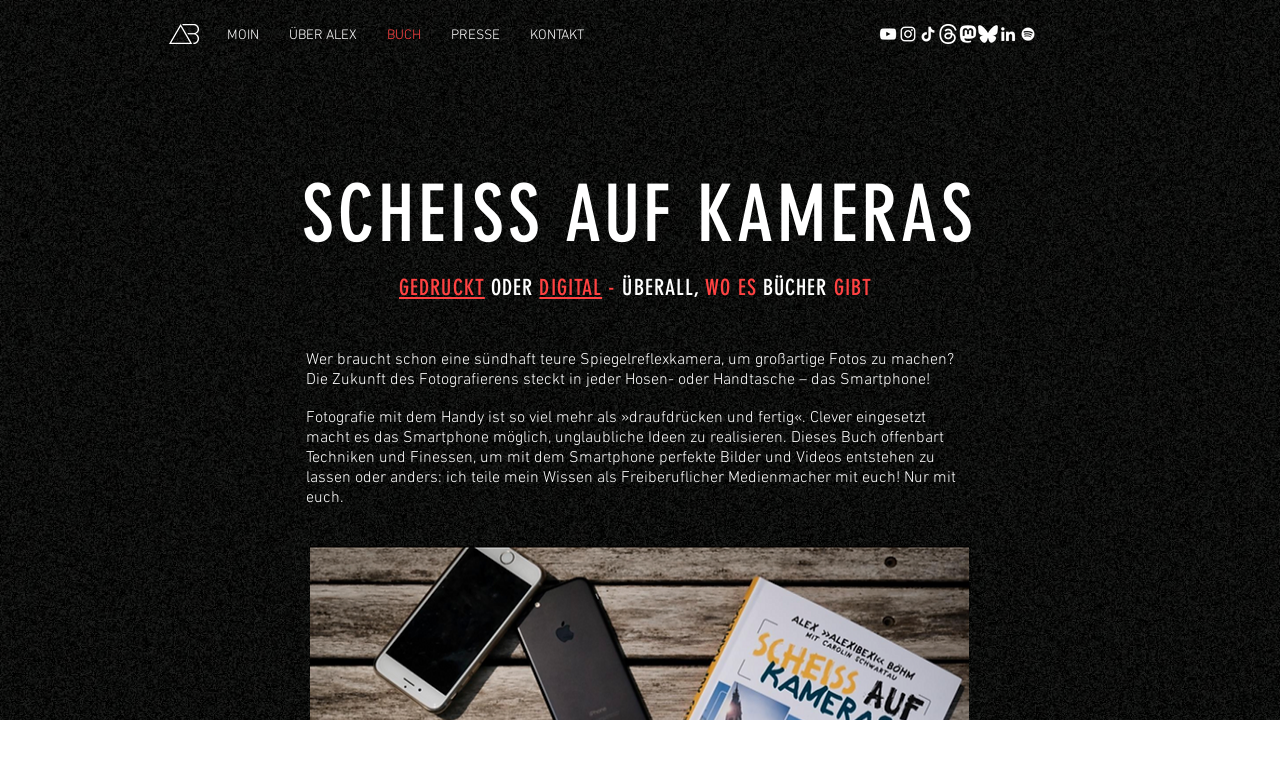

--- FILE ---
content_type: text/html; charset=utf-8
request_url: https://accounts.google.com/o/oauth2/postmessageRelay?parent=https%3A%2F%2Fstatic.parastorage.com&jsh=m%3B%2F_%2Fscs%2Fabc-static%2F_%2Fjs%2Fk%3Dgapi.lb.en.2kN9-TZiXrM.O%2Fd%3D1%2Frs%3DAHpOoo_B4hu0FeWRuWHfxnZ3V0WubwN7Qw%2Fm%3D__features__
body_size: 160
content:
<!DOCTYPE html><html><head><title></title><meta http-equiv="content-type" content="text/html; charset=utf-8"><meta http-equiv="X-UA-Compatible" content="IE=edge"><meta name="viewport" content="width=device-width, initial-scale=1, minimum-scale=1, maximum-scale=1, user-scalable=0"><script src='https://ssl.gstatic.com/accounts/o/2580342461-postmessagerelay.js' nonce="-_yRAoQDhvDuZisBJRorrg"></script></head><body><script type="text/javascript" src="https://apis.google.com/js/rpc:shindig_random.js?onload=init" nonce="-_yRAoQDhvDuZisBJRorrg"></script></body></html>